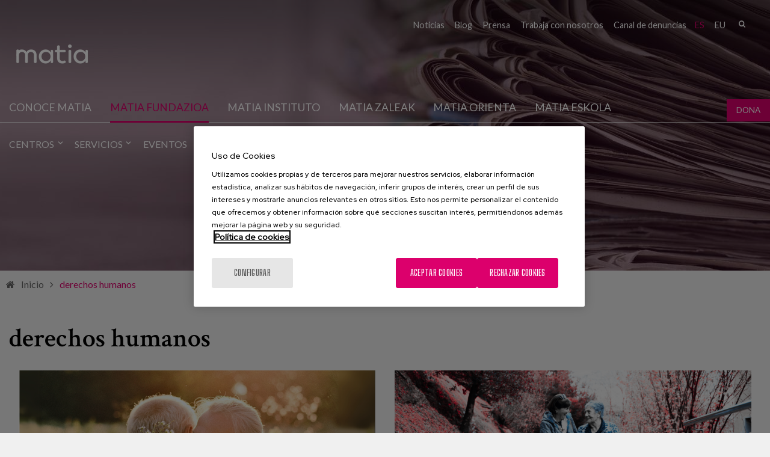

--- FILE ---
content_type: text/html; charset=utf-8
request_url: https://www.matiafundazioa.eus/es/tags/derechos-humanos
body_size: 9788
content:
<!DOCTYPE html PUBLIC "-//W3C//DTD XHTML+RDFa 1.0//EN"
  "http://www.w3.org/MarkUp/DTD/xhtml-rdfa-1.dtd">
<html xmlns="http://www.w3.org/1999/xhtml" lang="es" xml:lang="es" version="XHTML+RDFa 1.0" dir="ltr"
  xmlns:fb="http://ogp.me/ns/fb#"
  xmlns:og="http://ogp.me/ns#"
  xmlns:article="http://ogp.me/ns/article#"
  xmlns:book="http://ogp.me/ns/book#"
  xmlns:profile="http://ogp.me/ns/profile#"
  xmlns:video="http://ogp.me/ns/video#"
  xmlns:product="http://ogp.me/ns/product#">

<head profile="http://www.w3.org/1999/xhtml/vocab">
    <script type="text/javascript" charset="utf-8" src="/sites/all/themes/ego_foundation/js/cookiepro.js"></script>
  <script type="text/javascript" src="https://cookie-cdn.cookiepro.com/consent/2eee02c2-1eae-4676-97c7-9dcc5fa9813b/OtAutoBlock.js" ></script>
  <script src="https://cookie-cdn.cookiepro.com/scripttemplates/otSDKStub.js" data-ignore-ga="true" data-document-language="true" type="text/javascript" charset="UTF-8" data-domain-script="2eee02c2-1eae-4676-97c7-9dcc5fa9813b"></script>
  <script type="text/javascript">function OptanonWrapper(){acc_cookiepro_refresh(); gestionCookies(); }</script>
  <style>@import url('https://fonts.googleapis.com/css2?family=Red+Hat+Display:wght@500&display=swap');@import url('https://fonts.googleapis.com/css2?family=Big+Shoulders+Text:wght@600&display=swap');div.ot-sdk-row div#onetrust-button-group div.banner-actions-container button#onetrust-accept-btn-handler{color: #fff;background: #dc006c !important;border-color: #dc006c !important;}div.ot-sdk-row div#onetrust-button-group div.banner-actions-container button#onetrust-reject-all-handler{color: #fff;background: #dc006c !important;border-color: #dc006c !important;}div#onetrust-consent-sdk div#onetrust-pc-sdk div#ot-content button#accept-recommended-btn-handler.button-theme:not(.ot-obj-leg-btn-handler):not(#clear-filters-handler){background-color: #dc006c !important;border-color: #dc006c !important;}div#onetrust-pc-sdk #cookie-preferences .ot-always-active{color: #dc006c !important;}div#onetrust-consent-sdk #onetrust-pc-sdk .category-host-list-handler,div#onetrust-consent-sdk #onetrust-pc-sdk #hosts-list-container .accordion-header .host-view-cookies{color: #dc006c !important;}div#onetrust-pc-sdk a#filter-btn-handler:hover{background-color: #dc006c !important;}div#onetrust-pc-sdk input.switch-checkbox:checked+label.ot-switch-label{border:1px solid #dc006c !important;}div#onetrust-pc-sdk input.switch-checkbox:checked+label.ot-switch-label span.ot-switch-nob{background-color: #dc006c !important;border-color: #dc006c !important;}div#onetrust-pc-sdk span.ot-switch-inner:before{background-color: #dc006c1a !important;}button.ot-sdk-show-settings#ot-sdk-btn{background-color: #dc006c !important;border-color: #dc006c !important;}div#onetrust-banner-sdk div.ot-sdk-container .ot-sdk-row #onetrust-group-container #onetrust-policy-text p span{font-size:12px !important;}div#onetrust-consent-sdk div#onetrust-pc-sdk div.ot-button-group-parent div.ot-button-group button#accept-recommended-btn-handler:not(#clear-filters-handler):not(.ot-close-icon):not(#filter-btn-handler):not(.ot-remove-objection-handler):not(.ot-obj-leg-btn-handler):not([aria-expanded]):not(.ot-link-btn),body div#onetrust-consent-sdk div#onetrust-pc-sdk div.ot-button-group-parent div.ot-button-group button.ot-pc-refuse-all-handler:not(#clear-filters-handler):not(.ot-close-icon):not(#filter-btn-handler):not(.ot-remove-objection-handler):not(.ot-obj-leg-btn-handler):not([aria-expanded]):not(.ot-link-btn) { color: #fff;background: #dc006c !important;border-color: #dc006c !important; }#onetrust-consent-sdk #onetrust-pc-sdk .active-group { border-color: #dc006c !important;}iframe[name="__gppLocator"]{display:none!important;}</style>

  <script async src=https://pagead2.googlesyndication.com/pagead/js/adsbygoogle.js?client=ca-pub-1550282340375971 crossorigin="anonymous"></script>

      <script>(function(w,d,s,l,i){w[l]=w[l]||[];w[l].push({'gtm.start':
    new Date().getTime(),event:'gtm.js'});var f=d.getElementsByTagName(s)[0],
    j=d.createElement(s),dl=l!='dataLayer'?'&l='+l:'';j.async=true;j.src=
    'https://www.googletagmanager.com/gtm.js?id='+i+dl;f.parentNode.insertBefore(j,f);
    })(window,document,'script','dataLayer','GTM-5QDMZXH');</script>
  
  <meta charset="utf-8" />
<link rel="shortcut icon" href="https://www.matiafundazioa.eus/sites/default/files/favicon.ico" />
<meta name="viewport" content="width=device-width, initial-scale=1" />
<meta name="viewport" content="width=device-width, maximum-scale = 1.0" />
<meta http-equiv="ImageToolbar" content="false" />
<meta name="generator" content="Drupal 7 (http://drupal.org)" />
<link rel="canonical" href="https://www.matiafundazioa.eus/es/tags/derechos-humanos" />
<link rel="shortlink" href="https://www.matiafundazioa.eus/es/taxonomy/term/1348" />
<meta property="og:site_name" content="Matia Fundazioa" />
<meta property="og:type" content="article" />
<meta property="og:url" content="https://www.matiafundazioa.eus/es/tags/derechos-humanos" />
<meta property="og:title" content="derechos humanos" />
<meta name="twitter:card" content="summary" />
<meta name="twitter:url" content="https://www.matiafundazioa.eus/es/tags/derechos-humanos" />
<meta name="twitter:title" content="derechos humanos" />
  <title>derechos humanos | Matia Fundazioa</title>
  <style>
@import url("https://www.matiafundazioa.eus/modules/system/system.base.css?t9iq1v");
@import url("https://www.matiafundazioa.eus/modules/system/system.messages.css?t9iq1v");
@import url("https://www.matiafundazioa.eus/modules/system/system.theme.css?t9iq1v");
</style>
<style>
@import url("https://www.matiafundazioa.eus/sites/all/modules/simplenews/simplenews.css?t9iq1v");
@import url("https://www.matiafundazioa.eus/sites/all/modules/adaptive_image/css/adaptive-image.css?t9iq1v");
@import url("https://www.matiafundazioa.eus/modules/aggregator/aggregator.css?t9iq1v");
@import url("https://www.matiafundazioa.eus/sites/all/modules/calendar/css/calendar_multiday.css?t9iq1v");
@import url("https://www.matiafundazioa.eus/modules/comment/comment.css?t9iq1v");
@import url("https://www.matiafundazioa.eus/sites/all/modules/date/date_api/date.css?t9iq1v");
@import url("https://www.matiafundazioa.eus/sites/all/modules/date/date_popup/themes/datepicker.1.7.css?t9iq1v");
@import url("https://www.matiafundazioa.eus/sites/all/modules/domain/domain_nav/domain_nav.css?t9iq1v");
@import url("https://www.matiafundazioa.eus/modules/field/theme/field.css?t9iq1v");
@import url("https://www.matiafundazioa.eus/modules/node/node.css?t9iq1v");
@import url("https://www.matiafundazioa.eus/modules/search/search.css?t9iq1v");
@import url("https://www.matiafundazioa.eus/modules/user/user.css?t9iq1v");
@import url("https://www.matiafundazioa.eus/sites/all/modules/youtube/css/youtube.css?t9iq1v");
@import url("https://www.matiafundazioa.eus/sites/all/modules/views/css/views.css?t9iq1v");
@import url("https://www.matiafundazioa.eus/sites/all/modules/ckeditor/css/ckeditor.css?t9iq1v");
</style>
<style>
@import url("https://www.matiafundazioa.eus/sites/all/modules/colorbox/styles/stockholmsyndrome/colorbox_style.css?t9iq1v");
@import url("https://www.matiafundazioa.eus/sites/all/modules/ctools/css/ctools.css?t9iq1v");
@import url("https://www.matiafundazioa.eus/sites/all/modules/dm_christmas_card_pdf/css/christmas.css?t9iq1v");
@import url("https://www.matiafundazioa.eus/sites/all/modules/video/css/video.css?t9iq1v");
@import url("https://www.matiafundazioa.eus/modules/locale/locale.css?t9iq1v");
@import url("https://www.matiafundazioa.eus/sites/all/modules/dm_compartir2/tap.css?t9iq1v");
</style>
<style>
@import url("https://www.matiafundazioa.eus/sites/all/themes/ego_foundation/css/app.css?t9iq1v");
@import url("https://www.matiafundazioa.eus/sites/all/themes/ego_foundation/css/covid.css?t9iq1v");
</style>
<style>body header{background-color:transparent !important;background-image:url('https://www.matiafundazioa.eus/sites/default/files/noticias.jpg') !important;background-repeat:no-repeat !important;background-attachment:scroll !important;background-position:50% 50% !important;}
</style>
<style>
@import url("https://www.matiafundazioa.eus/sites/all/themes/ego_foundation/css/formulario-sapu.css?t9iq1v");
</style>
  <script>document.cookie = 'adaptive_image=' + Math.max(screen.width, screen.height) + '; path=/';</script>
<script src="https://www.matiafundazioa.eus/sites/all/modules/jquery_update/replace/jquery/1.12/jquery.js?v=1.12.4"></script>
<script src="https://www.matiafundazioa.eus/misc/jquery-extend-3.4.0.js?v=1.12.4"></script>
<script src="https://www.matiafundazioa.eus/misc/jquery-html-prefilter-3.5.0-backport.js?v=1.12.4"></script>
<script src="https://www.matiafundazioa.eus/misc/jquery.once.js?v=1.2"></script>
<script src="https://www.matiafundazioa.eus/misc/drupal.js?t9iq1v"></script>
<script src="https://www.matiafundazioa.eus/sites/all/modules/jquery_update/js/jquery_browser.js?v=0.0.1"></script>
<script src="https://www.matiafundazioa.eus/misc/form-single-submit.js?v=7.103"></script>
<script src="https://www.matiafundazioa.eus/sites/all/modules/admin_menu/admin_devel/admin_devel.js?t9iq1v"></script>
<script src="https://www.matiafundazioa.eus/sites/all/modules/dm_tpv/dm_tpv.js?t9iq1v"></script>
<script src="https://www.matiafundazioa.eus/sites/default/files/languages/es_PZ9KGuXXilwluhLf5BbvsXtJHHQC3CLr1zdIub557xU.js?t9iq1v"></script>
<script src="https://www.matiafundazioa.eus/sites/all/libraries/colorbox/jquery.colorbox-min.js?t9iq1v"></script>
<script src="https://www.matiafundazioa.eus/sites/all/modules/colorbox/js/colorbox.js?t9iq1v"></script>
<script src="https://www.matiafundazioa.eus/sites/all/modules/colorbox/styles/stockholmsyndrome/colorbox_style.js?t9iq1v"></script>
<script src="https://www.matiafundazioa.eus/sites/all/modules/colorbox/js/colorbox_load.js?t9iq1v"></script>
<script src="https://www.matiafundazioa.eus/sites/all/modules/colorbox/js/colorbox_inline.js?t9iq1v"></script>
<script src="https://www.matiafundazioa.eus/sites/all/modules/dm_christmas_card_pdf/js/plugin/pdf-lib.min.js?t9iq1v"></script>
<script src="https://www.matiafundazioa.eus/sites/all/modules/dm_christmas_card_pdf/js/christmas.js?t9iq1v"></script>
<script src="https://www.matiafundazioa.eus/sites/all/modules/video/js/video.js?t9iq1v"></script>
<script src="https://www.matiafundazioa.eus/sites/all/modules/dm_compartir2/tap.js?t9iq1v"></script>
<script src="https://www.matiafundazioa.eus/sites/all/themes/ego_foundation/js/vendor/custom.modernizr.js?t9iq1v"></script>
<script src="https://www.matiafundazioa.eus/sites/all/themes/ego_foundation/js/foundation.min.js?t9iq1v"></script>
<script src="https://www.matiafundazioa.eus/sites/all/themes/ego_foundation/js/plugins/jquery-modal-video.min.js?t9iq1v"></script>
<script src="https://www.matiafundazioa.eus/sites/all/themes/ego_foundation/js/plugins/sidr.min.js?t9iq1v"></script>
<script src="https://www.matiafundazioa.eus/sites/all/themes/ego_foundation/js/scripts.js?t9iq1v"></script>
<script>jQuery.extend(Drupal.settings, {"basePath":"\/","pathPrefix":"es\/","setHasJsCookie":0,"ajaxPageState":{"theme":"ego_foundation","theme_token":"-CGWPvuq6npoO1X201qZhlB0NHN5eRyL0EoXDqr80yM","js":{"0":1,"sites\/all\/modules\/jquery_update\/replace\/jquery\/1.12\/jquery.js":1,"misc\/jquery-extend-3.4.0.js":1,"misc\/jquery-html-prefilter-3.5.0-backport.js":1,"misc\/jquery.once.js":1,"misc\/drupal.js":1,"sites\/all\/modules\/jquery_update\/js\/jquery_browser.js":1,"misc\/form-single-submit.js":1,"sites\/all\/modules\/admin_menu\/admin_devel\/admin_devel.js":1,"sites\/all\/modules\/dm_tpv\/dm_tpv.js":1,"public:\/\/languages\/es_PZ9KGuXXilwluhLf5BbvsXtJHHQC3CLr1zdIub557xU.js":1,"sites\/all\/libraries\/colorbox\/jquery.colorbox-min.js":1,"sites\/all\/modules\/colorbox\/js\/colorbox.js":1,"sites\/all\/modules\/colorbox\/styles\/stockholmsyndrome\/colorbox_style.js":1,"sites\/all\/modules\/colorbox\/js\/colorbox_load.js":1,"sites\/all\/modules\/colorbox\/js\/colorbox_inline.js":1,"sites\/all\/modules\/dm_christmas_card_pdf\/js\/plugin\/pdf-lib.min.js":1,"sites\/all\/modules\/dm_christmas_card_pdf\/js\/christmas.js":1,"sites\/all\/modules\/video\/js\/video.js":1,"sites\/all\/modules\/dm_compartir2\/tap.js":1,"sites\/all\/themes\/ego_foundation\/js\/vendor\/custom.modernizr.js":1,"sites\/all\/themes\/ego_foundation\/js\/foundation.min.js":1,"sites\/all\/themes\/ego_foundation\/js\/plugins\/jquery-modal-video.min.js":1,"sites\/all\/themes\/ego_foundation\/js\/plugins\/sidr.min.js":1,"sites\/all\/themes\/ego_foundation\/js\/scripts.js":1},"css":{"modules\/system\/system.base.css":1,"modules\/system\/system.messages.css":1,"modules\/system\/system.theme.css":1,"sites\/all\/modules\/simplenews\/simplenews.css":1,"sites\/all\/modules\/adaptive_image\/css\/adaptive-image.css":1,"modules\/aggregator\/aggregator.css":1,"sites\/all\/modules\/calendar\/css\/calendar_multiday.css":1,"modules\/comment\/comment.css":1,"sites\/all\/modules\/date\/date_api\/date.css":1,"sites\/all\/modules\/date\/date_popup\/themes\/datepicker.1.7.css":1,"sites\/all\/modules\/domain\/domain_nav\/domain_nav.css":1,"modules\/field\/theme\/field.css":1,"modules\/node\/node.css":1,"modules\/search\/search.css":1,"modules\/user\/user.css":1,"sites\/all\/modules\/youtube\/css\/youtube.css":1,"sites\/all\/modules\/views\/css\/views.css":1,"sites\/all\/modules\/ckeditor\/css\/ckeditor.css":1,"sites\/all\/modules\/colorbox\/styles\/stockholmsyndrome\/colorbox_style.css":1,"sites\/all\/modules\/ctools\/css\/ctools.css":1,"sites\/all\/modules\/dm_christmas_card_pdf\/css\/christmas.css":1,"sites\/all\/modules\/video\/css\/video.css":1,"modules\/locale\/locale.css":1,"sites\/all\/modules\/dm_compartir2\/tap.css":1,"sites\/all\/themes\/zurb_foundation\/css\/normalize.css":1,"sites\/all\/themes\/ego_foundation\/css\/foundation.min.css":1,"sites\/all\/themes\/ego_foundation\/css\/app.css":1,"sites\/all\/themes\/ego_foundation\/css\/covid.css":1,"0":1,"sites\/all\/themes\/ego_foundation\/css\/formulario-sapu.css":1}},"colorbox":{"opacity":"0.85","current":"{current} de {total}","previous":"\u00ab Anterior","next":"Siguiente \u00bb","close":"Cerrar","maxWidth":"98%","maxHeight":"98%","fixed":true,"mobiledetect":true,"mobiledevicewidth":"480px","file_public_path":"\/sites\/default\/files","specificPagesDefaultValue":"admin*\nimagebrowser*\nimg_assist*\nimce*\nnode\/add\/*\nnode\/*\/edit\nprint\/*\nprintpdf\/*\nsystem\/ajax\nsystem\/ajax\/*"},"better_exposed_filters":{"views":{"blog":{"displays":{"block_4":{"filters":[]}}},"noticias_banner_":{"displays":{"block":{"filters":[]}}}}},"urlIsAjaxTrusted":{"\/es\/tags\/derechos-humanos":true}});</script>
</head>
<body class="html not-front not-logged-in no-sidebars page-taxonomy page-taxonomy-term page-taxonomy-term- page-taxonomy-term-1348 domain-matia-com i18n-es lang-es section-tags" >
  <noscript><iframe src="https://www.googletagmanager.com/ns.html?id=GTM-5QDMZXH" height="0" width="0" style="display:none;visibility:hidden"></iframe></noscript>  <div id="skip-link">
    <a href="#main-content" style="visibility:hidden;" class="element-invisible element-focusable">Pasar al contenido principal</a>
  </div>
    <!--.page -->
<div role="document" class="page">

  <!--.l-header region -->
  <header role="banner" class="l-header">

    <div class="headerfixed">

          <!--.top-bar -->
            <div class="show-for-small">
      
                 <!--  <div class="cabeceramovil">
        <a href="/es" rel="home" title=" Inicio"><img class="logo" src="https://www.matiafundazioa.eus/sites/default/files/logo_0.png" alt=" logo" title=" Inicio" /></a>        </div> -->
       
      <nav class="top-bar" data-options="custom_back_text:false">
          <ul class="title-area">

                    <li class="name">
              <span class="pseudo-h1">
                <a href="/es" rel="home" title="Matia Fundazioa" class="active logocabecera"><img class="logo" src="https://www.matiafundazioa.eus/sites/default/files//logo-fundazioa.png" alt=" logo" title="Matia Fundazioa"></a></span>

              
            </li>
                      <li class=""></li>
          </ul>
          <section class="top-bar-section">
                          <ul id="main-menu" class="main-nav right"><li class="first expanded has-dropdown"><a href="/es/centros">Centros</a><ul class="dropdown"><li class="first expanded show-for-small"><a href="/es/centros">Centros</a><li class="first leaf"><a href="/es/centros/residencias">Residencias</a></li><li class="leaf"><a href="/es/centros/centros-de-dia">Centros de día</a></li><li class="leaf has-dropdown"><a href="/es/centros/hospital">Hospital Matia</a><ul class="dropdown"><li class="leaf show-for-small"><a href="/es/centros/hospital">Hospital Matia</a><li class="first leaf"><a href="/es/centros/hospital-ricardo-bermingham/unidad-docente-multiprofesional-en-geriatria">Unidad Docente Multiprofesional en Geriatría</a></li><li class="leaf"><a href="/es/centros/hospital-ricardo-bermingham/unidad-de-psicogeriatria">Unidad de Psicogeriatría</a></li><li class="leaf"><a href="/es/centros/hospital-ricardo-bermingham/unidad-de-rehabilitacion">Unidad de Rehabilitación</a></li><li class="leaf"><a href="/es/centros/hospital-ricardo-bermingham/unidad-de-convalecencia">Unidad de Convalecencia</a></li><li class="last leaf"><a href="/es/centros/hospital-ricardo-bermingham/unidad-de-cuidados-paliativos">Unidad de Cuidados Paliativos</a></li></ul></li><li class="leaf"><a href="/es/centros/centros-de-rehabilitacion">Centros de Rehabilitación</a></li><li class="leaf"><a href="/es/centros/apartamentos-tutelados">Apartamentos tutelados</a></li><li class="leaf"><a href="/es/centros/unidad-socio-sanitaria">Unidad socio sanitaria</a></li><li class="leaf has-dropdown" title=""><a href="/es/centros/centros-para-discapacidad" title="">Centros para Discapacidad</a><ul class="dropdown"><li class="leaf show-for-small"><a href="/es/centros/centros-para-discapacidad" title="">Centros para Discapacidad</a><li class="first last leaf"><a href="/es/centros/petra-lekuona-0">Petra Lekuona</a></li></ul></li><li class="last leaf"><a href="/es/centros/viviendas-para-toda-la-vida">Viviendas para toda la vida</a></li></ul></li><li class="expanded has-dropdown"><a href="/es/servicios">Servicios</a><ul class="dropdown"><li class="expanded show-for-small"><a href="/es/servicios">Servicios</a><li class="first leaf"><a href="/es/servicios/residencial-mayores">Residencial Mayores</a></li><li class="leaf"><a href="/es/servicios/centro-de-dia">Centro de día</a></li><li class="leaf has-dropdown"><a href="/es/servicios/rehabilitacion-y-fisioterapia">Rehabilitación y fisioterapia</a><ul class="dropdown"><li class="leaf show-for-small"><a href="/es/servicios/rehabilitacion-y-fisioterapia">Rehabilitación y fisioterapia</a><li class="first leaf"><a href="/es/servicios/rehabilitacion-y-fisioterapia/drenaje-linfatico">Drenaje Linfático</a></li><li class="leaf"><a href="/es/servicios/rehabilitacion-y-fisioterapia/escuela-de-espalda">Escuela de Espalda</a></li><li class="leaf"><a href="/es/servicios/rehabilitacion-y-fisioterapia/fisioterapia">Fisioterapia</a></li><li class="last leaf"><a href="/es/servicios/rehabilitacion-y-fisioterapia/pre-parto-post-parto">Pre parto Post Parto</a></li></ul></li><li class="leaf has-dropdown"><a href="/es/servicios/atencion-en-domicilio">Atención en Domicilio</a><ul class="dropdown"><li class="leaf show-for-small"><a href="/es/servicios/atencion-en-domicilio">Atención en Domicilio</a><li class="first collapsed"><a href="/es/servicios/matia-en-casa/servicio-acompana-familias">Servicio Acompaña a familias</a></li><li class="leaf"><a href="/es/servicios/matia-en-casa/servicios-sociosanitarios">Servicios Sociosanitarios</a></li><li class="last leaf"><a href="/es/servicios/matia-en-casa/valoracion-y-seguimiento-en-domicilio">Valoración y seguimiento en domicilio</a></li></ul></li><li class="leaf"><a href="/es/servicios/residencial-para-personas-con-discapacidad">Residencial para personas con discapacidad</a></li><li class="leaf"><a href="/es/servicios/medico-geriatra">Médico geriatra</a></li><li class="leaf"><a href="/es/servicios/logopedia">Logopedia</a></li><li class="leaf has-dropdown"><a href="/es/servicios/servicios-empresas">Servicios a empresas</a><ul class="dropdown"><li class="leaf show-for-small"><a href="/es/servicios/servicios-empresas">Servicios a empresas</a><li class="first leaf"><a href="/es/servicios/servicios-empresas/catering">Catering</a></li><li class="last leaf"><a href="/es/servicios/servicios-empresas/sigeca">Sigeca</a></li></ul></li><li class="leaf" title="Programa para la atención integral a personas con enfermedades avanzadas"><a href="/es/servicios/eaps-atencion-psicosocial" title="Programa para la atención integral a personas con enfermedades avanzadas">Atención Psicosocial</a></li><li class="leaf has-dropdown"><a href="/es/servicios/farmacia">Farmacia</a><ul class="dropdown"><li class="leaf show-for-small"><a href="/es/servicios/farmacia">Farmacia</a><li class="first leaf"><a href="/es/servicios/farmacia/atencion-farmaceutica">Atención farmacéutica</a></li><li class="leaf"><a href="/es/servicios/farmacia/atencion-farmaceutica-0">Atención farmacéutica</a></li><li class="leaf"><a href="/es/servicios/farmacia/docencia-y-formacion">Docencia y Formación</a></li><li class="leaf"><a href="/es/servicios/farmacia/generacion-de-conocimiento">Generación de conocimiento</a></li><li class="last leaf"><a href="/es/servicios/farmacia/nuestro-servicio">Nuestro Servicio</a></li></ul></li><li class="leaf"><a href="/es/servicios/servicio-atencion-la-persona-usuaria-sapu">Servicio atención a la persona usuaria (SAPU)</a></li><li class="leaf"><a href="/es/servicios/servicio-de-atencion-diurna">Servicio de atención diurna</a></li><li class="last leaf"><a href="/es/servicios/comite-de-etica">Comité de Ética</a></li></ul></li><li class="leaf" title=""><a href="https://www.matiainstituto.net/es/eventos" title="">Eventos</a></li><li class="last leaf"><a href="/es/contacto">Contacto</a></li></ul>                                        <section class="block block-nodeblock rrss block-nodeblock-162">

      
      <div id="node-162" class="node node-bloque-de-texto view-mode-full clearfix">

        
  
  <div class="content">
    <div class="field field-name-body field-type-text-with-summary field-label-hidden field-wrapper body field"><p><a href="https://twitter.com/MatiaFundazioa" target="_blank" title="Twitter"><em>&nbsp;</em></a> <a href="https://www.facebook.com/MatiaFundazioa" target="_blank" title="Facebook"><em>&nbsp;</em></a> <a href="http://www.instagram.com/matiafundazioa" target="_blank" title="Instagram"><em>&nbsp;</em></a> <a href="https://www.youtube.com/user/MatiaFundazioa" target="_blank" title="Youtube"><em>&nbsp;</em></a> <a href="https://es.linkedin.com/company/matia-fundazioa" target="_blank" title="LinkedIn"><em>&nbsp;</em></a></p>
</div>  </div>

  
  
</div>
  
</section>  <section class="block block-search block-search-form">

      
      <form data-search-form="1" action="/es/tags/derechos-humanos" method="post" id="search-block-form" accept-charset="UTF-8"><div><div class="container-inline">
      <h2 class="element-invisible">Formulario de búsqueda</h2>
    <div class="form-item form-type-textfield form-item-search-block-form">
  <label class="element-invisible" for="edit-search-block-form--2">Buscar </label>
 <input title="Escriba lo que quiere buscar." data-search-word="1" class="small-8 columns form-text" type="text" id="edit-search-block-form--2" name="search_block_form" value="" size="15" maxlength="128" />
</div>
<button class="secondary button radius postfix small-4 columns form-submit" id="edit-submit" name="op" value="Buscar" type="submit">Buscar</button>
<input type="hidden" name="form_build_id" value="form-Yam99ddFo4IIzDevGvO3Z_c6fmnnmA2CrlvPaboOpio" />
<input type="hidden" name="form_id" value="search_block_form" />
</div>
</div></form>  
</section>  <section class="block block-locale block-locale-language block-locale-language-content">

      
      <ul class="language-switcher-locale-url"><li class="es first active"><a href="/es/tags/derechos-humanos" class="language-link active" xml:lang="es" title="derechos humanos">es</a></li>
<li class="eu"><a href="/eu/tags/derechos-humanos" class="language-link" xml:lang="eu" title="derechos humanos">eu</a></li>
<li class="en last"><a href="/en/tags/derechos-humanos" class="language-link" xml:lang="en" title="derechos humanos">en</a></li>
</ul>  
</section>  <section class="block block-menu-block block-menu-block-11">

      
      <div class="menu-block-wrapper menu-block-11 menu-name-menu-submenu-fundaci-n-matia- parent-mlid-0 menu-level-1">
  <ul class="menu"><li class="first leaf menu-mlid-1205"><a href="/es/noticias">Noticias</a></li>
<li class="leaf menu-mlid-1387"><a href="http://www.matiafundazioa.net/blog/" title="">Blog</a></li>
<li class="leaf menu-mlid-1208"><a href="/es/area-de-prensa">Prensa</a></li>
<li class="leaf menu-mlid-1207"><a href="https://empleo.matia.eus/" title="">Trabaja con nosotros</a></li>
<li class="last leaf menu-mlid-2355"><a href="https://www.matiafundazioa.eus/es/canal-de-denuncias" title="">Canal de denuncias</a></li>
</ul></div>
  
</section>          </section>
        </nav>
            </div>
            <!--/.top-bar -->
          
    <!-- Top menu and social networks -->
    
    <section class="top-menu">
      
              <div class="large-12 row">
                <section class="block block-nodeblock rrss block-nodeblock-162">

      
      <div id="node-162" class="node node-bloque-de-texto view-mode-full clearfix">

        
  
  <div class="content">
    <div class="field field-name-body field-type-text-with-summary field-label-hidden field-wrapper body field"><p><a href="https://twitter.com/MatiaFundazioa" target="_blank" title="Twitter"><em>&nbsp;</em></a> <a href="https://www.facebook.com/MatiaFundazioa" target="_blank" title="Facebook"><em>&nbsp;</em></a> <a href="http://www.instagram.com/matiafundazioa" target="_blank" title="Instagram"><em>&nbsp;</em></a> <a href="https://www.youtube.com/user/MatiaFundazioa" target="_blank" title="Youtube"><em>&nbsp;</em></a> <a href="https://es.linkedin.com/company/matia-fundazioa" target="_blank" title="LinkedIn"><em>&nbsp;</em></a></p>
</div>  </div>

  
  
</div>
  
</section>  <section class="block block-search block-search-form">

      
      <form data-search-form="1" action="/es/tags/derechos-humanos" method="post" id="search-block-form" accept-charset="UTF-8"><div><div class="container-inline">
      <h2 class="element-invisible">Formulario de búsqueda</h2>
    <div class="form-item form-type-textfield form-item-search-block-form">
  <label class="element-invisible" for="edit-search-block-form--2">Buscar </label>
 <input title="Escriba lo que quiere buscar." data-search-word="1" class="small-8 columns form-text" type="text" id="edit-search-block-form--2" name="search_block_form" value="" size="15" maxlength="128" />
</div>
<button class="secondary button radius postfix small-4 columns form-submit" id="edit-submit" name="op" value="Buscar" type="submit">Buscar</button>
<input type="hidden" name="form_build_id" value="form-Yam99ddFo4IIzDevGvO3Z_c6fmnnmA2CrlvPaboOpio" />
<input type="hidden" name="form_id" value="search_block_form" />
</div>
</div></form>  
</section>  <section class="block block-locale block-locale-language block-locale-language-content">

      
      <ul class="language-switcher-locale-url"><li class="es first active"><a href="/es/tags/derechos-humanos" class="language-link active" xml:lang="es" title="derechos humanos">es</a></li>
<li class="eu"><a href="/eu/tags/derechos-humanos" class="language-link" xml:lang="eu" title="derechos humanos">eu</a></li>
<li class="en last"><a href="/en/tags/derechos-humanos" class="language-link" xml:lang="en" title="derechos humanos">en</a></li>
</ul>  
</section>  <section class="block block-menu-block block-menu-block-11">

      
      <div class="menu-block-wrapper menu-block-11 menu-name-menu-submenu-fundaci-n-matia- parent-mlid-0 menu-level-1">
  <ul class="menu"><li class="first leaf menu-mlid-1205"><a href="/es/noticias">Noticias</a></li>
<li class="leaf menu-mlid-1387"><a href="http://www.matiafundazioa.net/blog/" title="">Blog</a></li>
<li class="leaf menu-mlid-1208"><a href="/es/area-de-prensa">Prensa</a></li>
<li class="leaf menu-mlid-1207"><a href="https://empleo.matia.eus/" title="">Trabaja con nosotros</a></li>
<li class="last leaf menu-mlid-2355"><a href="https://www.matiafundazioa.eus/es/canal-de-denuncias" title="">Canal de denuncias</a></li>
</ul></div>
  
</section>        </div>
              
    </section>
    
    <!-- End top menu and social networks -->

    <!-- Title, slogan and menu -->
        <section id="logoMenu" class="row  hide-for-small">

              <div class="column small-2 left">
        <a href="/es" rel="home" title="Matia Fundazioa" class="active logocabecera"><img class="logo" src="https://www.matiafundazioa.eus/sites/default/files//logo-fundazioa.png" alt=" logo" title="Matia Fundazioa"></a>        </div>
      
      
      
      
              <!--.l-header-region -->
        <section class="l-header-region large-12 columns left">
          <div class="row">
                <section class="block block-menu-block menuPrincipal block-menu-block-43 header">

      
      <div class="menu-block-wrapper menu-block-43 menu-name-menu-meni-nivel-1 parent-mlid-0 menu-level-1">
  <ul class="menu"><li class="first expanded menu-mlid-1332"><a href="/es/conocenos">Conoce Matia</a><ul class="menu"><li class="first leaf menu-mlid-1971"><a href="/es/conocenos/quienes-somos">¿Quiénes somos?</a></li>
<li class="leaf menu-mlid-1134"><a href="/es/conocenos/historia">Historia</a></li>
<li class="leaf menu-mlid-1136"><a href="/es/conocenos/proposito-meta-y-valores">Propósito, Meta y Valores</a></li>
<li class="leaf menu-mlid-1139"><a href="/es/conocenos/retos-estrategicos">Retos estratégicos</a></li>
<li class="leaf has-children menu-mlid-1156"><a href="/es/conocenos/patronato">Patronato</a></li>
<li class="leaf has-children menu-mlid-2243"><a href="/es/conoce-matia/transparencia-y-buen-gobierno">Transparencia y buen gobierno</a></li>
<li class="leaf menu-mlid-2256"><a href="https://www.matiafundazioa.eus/es/memoria-2024" title="">Memoria 2024</a></li>
<li class="leaf menu-mlid-1391"><a href="/es/conoce-matia/memorias">Memorias</a></li>
<li class="leaf menu-mlid-1141"><a href="/es/conocenos/innovacion-y-gestion">Innovación y Gestión</a></li>
<li class="leaf menu-mlid-1157"><a href="/es/conocenos/colaboradores">Colaboradores</a></li>
<li class="leaf menu-mlid-1378"><a href="/es/conocenos/yo-soy-matia">Yo Soy Matia</a></li>
<li class="last leaf menu-mlid-2387"><a href="/es/conoce-matia/atencion-centrada-en-la-persona" title="Atención Centrada en la Persona">Atención Centrada en la Persona</a></li>
</ul></li>
<li class="leaf menu-mlid-1709"><a href="http://www.matiafundazioa.net/es" title="">Matia fundazioa</a></li>
<li class="leaf menu-mlid-1710"><a href="http://www.matiainstituto.net/es" title="">Matia instituto</a></li>
<li class="leaf menu-mlid-1799"><a href="http://www.matiazaleak.net" title="">Matia Zaleak</a></li>
<li class="leaf menu-mlid-1969"><a href="/es/matia-orienta" title="">Matia Orienta</a></li>
<li class="leaf menu-mlid-2247"><a href="https://matiaeskola.matiafundazioa.eus/" title="">Matia Eskola</a></li>
<li class="last leaf menu-mlid-2104"><a href="https://www.matiazaleak.eus/es/como-colaboro-con-matiazaleak" title="">Dona</a></li>
</ul></div>
  
</section>  <section class="block block-menu-block navigation hide-for-small block-menu-block-2 header">

      
      <div class="menu-block-wrapper menu-block-2 menu-name-main-menu parent-mlid-0 menu-level-1">
  <ul class="menu"><li class="first expanded menu-mlid-1159"><a href="/es/centros">Centros</a><ul class="menu"><li class="first leaf menu-mlid-1334"><a href="/es/centros/residencias">Residencias</a></li>
<li class="leaf menu-mlid-1177"><a href="/es/centros/centros-de-dia">Centros de día</a></li>
<li class="leaf has-children menu-mlid-1337"><a href="/es/centros/hospital">Hospital Matia</a></li>
<li class="leaf menu-mlid-1182"><a href="/es/centros/centros-de-rehabilitacion">Centros de Rehabilitación</a></li>
<li class="leaf menu-mlid-1336"><a href="/es/centros/apartamentos-tutelados">Apartamentos tutelados</a></li>
<li class="leaf menu-mlid-1350"><a href="/es/centros/unidad-socio-sanitaria">Unidad socio sanitaria</a></li>
<li class="leaf has-children menu-mlid-1339"><a href="/es/centros/centros-para-discapacidad" title="">Centros para Discapacidad</a></li>
<li class="last leaf menu-mlid-2309"><a href="/es/centros/viviendas-para-toda-la-vida">Viviendas para toda la vida</a></li>
</ul></li>
<li class="expanded menu-mlid-1183"><a href="/es/servicios">Servicios</a><ul class="menu"><li class="first leaf menu-mlid-1351"><a href="/es/servicios/residencial-mayores">Residencial Mayores</a></li>
<li class="leaf menu-mlid-1352"><a href="/es/servicios/centro-de-dia">Centro de día</a></li>
<li class="leaf has-children menu-mlid-1200"><a href="/es/servicios/rehabilitacion-y-fisioterapia">Rehabilitación y fisioterapia</a></li>
<li class="leaf has-children menu-mlid-1201"><a href="/es/servicios/atencion-en-domicilio">Atención en Domicilio</a></li>
<li class="leaf menu-mlid-1344"><a href="/es/servicios/residencial-para-personas-con-discapacidad">Residencial para personas con discapacidad</a></li>
<li class="leaf menu-mlid-1199"><a href="/es/servicios/medico-geriatra">Médico geriatra</a></li>
<li class="leaf menu-mlid-1345"><a href="/es/servicios/logopedia">Logopedia</a></li>
<li class="leaf has-children menu-mlid-1346"><a href="/es/servicios/servicios-empresas">Servicios a empresas</a></li>
<li class="leaf menu-mlid-1802"><a href="/es/servicios/eaps-atencion-psicosocial" title="Programa para la atención integral a personas con enfermedades avanzadas">Atención Psicosocial</a></li>
<li class="leaf has-children menu-mlid-2009"><a href="/es/servicios/farmacia">Farmacia</a></li>
<li class="leaf menu-mlid-1384"><a href="/es/servicios/servicio-atencion-la-persona-usuaria-sapu">Servicio atención a la persona usuaria (SAPU)</a></li>
<li class="leaf menu-mlid-2296"><a href="/es/servicios/servicio-de-atencion-diurna">Servicio de atención diurna</a></li>
<li class="last leaf menu-mlid-2312"><a href="/es/servicios/comite-de-etica">Comité de Ética</a></li>
</ul></li>
<li class="leaf menu-mlid-2177"><a href="https://www.matiainstituto.net/es/eventos" title="">Eventos</a></li>
<li class="last leaf menu-mlid-1198"><a href="/es/contacto">Contacto</a></li>
</ul></div>
  
</section>          </div>
        </section>
        <!--/.l-header-region -->
      
      
    </section>
        <!-- End title, slogan and menu -->
      </div>

          <!--.l-header-region -->
      <section class="l-header-region row bloqueBanner"> 
        <div class="large-12 columns">
              <section class="block block-views block-views-noticias-banner-block">

      
      <div class="view view-noticias-banner- view-id-noticias_banner_ view-display-id-block view-dom-id-4ec10bd4d6b085b9f9de446307937fb3">
        
  
  
      <div class="view-content">
        <div class="views-row views-row-1 views-row-odd views-row-first views-row-last">
      
  <div class="views-field views-field-field-imagen-cabecera">        <div class="field-content"></div>  </div>  </div>
    </div>
  
  
  
  
  
  
</div>  
</section>        </div>
      </section>
      <!--/.l-header-region -->
    
  </header>
  <!--/.l-header -->

  
  
  
  
  <main role="main" class="row l-main">

    <div class="breadcrums"><i class="fa fa-home"></i><a href="/es">Inicio</a><i class="fa fa-angle-right"></i><span class="menuActual">derechos humanos</span></div>    
        

    <div class="large-12 main columns">
      
      <a id="main-content"></a>

      

                                                <h1 id="page-title" class="title">derechos humanos</h1>
                                    
                    
      
        
      
      <div class="view view-blog view-id-blog view-display-id-block_4 view-dom-id-98e9484d374f854919a779ac92760d98">
        
  
  
      <div class="view-content">
        <div class="views-row views-row-1 views-row-odd views-row-first">
      
  <div class="views-field views-field-field-imagen-principal">        <div class="field-content"><a href="/es/blog/sexualidad-y-consentimiento-en-centros-para-personas-mayores"><img src="https://www.matiafundazioa.eus/sites/default/files/styles/blog/public/blog/portada_blog_textocomitedeetica_consentimiento.png?itok=ZHBpP5Aj" width="800" height="392" alt="Pareja de personas mayores dándose un abrazo en pleno naturaleza" title="Pareja de personas mayores dándose un abrazo en pleno naturaleza" /></a></div>  </div>  
  <div class="views-field views-field-field-blog-fecha">        <div class="field-content"><span class="date-display-single">12 Diciembre 2024</span></div>  </div>  
  <div class="views-field views-field-title">        <span class="field-content"><a href="/es/blog/sexualidad-y-consentimiento-en-centros-para-personas-mayores">Sexualidad y consentimiento en centros para personas mayores</a></span>  </div>  
  <div class="views-field views-field-body">        <span class="field-content">Cuando cuidamos y acompañamos vidas, a menudo nos surgen dudas sobre cómo actuar en determinadas situaciones. Nos han enseñado a cuidar de la salud...</span>  </div>  </div>
  <div class="views-row views-row-2 views-row-even">
      
  <div class="views-field views-field-field-imagen-principal">        <div class="field-content"><a href="/es/blog/mas-comunidad-traves-de-la-personalizacion"><img src="https://www.matiafundazioa.eus/sites/default/files/styles/blog/public/blog/imagen_blogmatia_textomaria_personalizacion.png?itok=_jiMZqeR" width="800" height="392" alt="Imagen de dos mujeres, posiblemente madre e hija, que pasean y se sonríen" title="Imagen de dos mujeres, posiblemente madre e hija, que pasean y se sonríen" /></a></div>  </div>  
  <div class="views-field views-field-field-blog-fecha">        <div class="field-content"><span class="date-display-single">17 Julio 2024</span></div>  </div>  
  <div class="views-field views-field-title">        <span class="field-content"><a href="/es/blog/mas-comunidad-traves-de-la-personalizacion">Más comunidad a través de la personalización </a></span>  </div>  
  <div class="views-field views-field-body">        <span class="field-content">La vida de las personas que requieren de apoyos para desarrollar su día a día va pasando mientras nos ponemos de acuerdo en cómo llevar a cabo eso...</span>  </div>  </div>
  <div class="views-row views-row-3 views-row-odd">
      
  <div class="views-field views-field-field-imagen-principal">        <div class="field-content"><a href="/es/blog/sexualidad-en-la-vejez-rescatandola-del-olvido-convirtiendola-en-un-derecho"><img src="https://www.matiafundazioa.eus/sites/default/files/styles/blog/public/blog/blog_entrada_derechos_sexualidad.png?itok=fCQkN6r6" width="800" height="392" alt="Pareja de mujeres mayores lesbianas se acomodan las gafas" title="Pareja de mujeres mayores lesbianas se acomodan las gafas" /></a></div>  </div>  
  <div class="views-field views-field-field-blog-fecha">        <div class="field-content"><span class="date-display-single">14 Junio 2024</span></div>  </div>  
  <div class="views-field views-field-title">        <span class="field-content"><a href="/es/blog/sexualidad-en-la-vejez-rescatandola-del-olvido-convirtiendola-en-un-derecho">Sexualidad en la vejez. Rescatándola del olvido, convirtiéndola en un derecho.</a></span>  </div>  
  <div class="views-field views-field-body">        <span class="field-content">Este 15 de junio, día de internacional de toma de conciencia del abuso y maltrato en la vejez, desde Matia Fundazioa lanzamos la campaña “Los...</span>  </div>  </div>
  <div class="views-row views-row-4 views-row-even">
      
  <div class="views-field views-field-field-imagen-principal">        <div class="field-content"><a href="/es/blog/pensando-en-una-vida-con-sentido-la-nueva-vision-de-los-cuidados"><img src="https://www.matiafundazioa.eus/sites/default/files/styles/blog/public/blog/portada_blog_personaconalzheimer_1.png?itok=IfLqJzj_" width="800" height="392" alt="Mujer mayor con delantal y su cuidadora mirándola sonriendo" title="Mujer mayor con delantal y su cuidadora mirándola sonriendo" /></a></div>  </div>  
  <div class="views-field views-field-field-blog-fecha">        <div class="field-content"><span class="date-display-single">25 Octubre 2021</span></div>  </div>  
  <div class="views-field views-field-title">        <span class="field-content"><a href="/es/blog/pensando-en-una-vida-con-sentido-la-nueva-vision-de-los-cuidados">Pensando en una vida con sentido. ¿La nueva visión de los cuidados?</a></span>  </div>  
  <div class="views-field views-field-body">        <span class="field-content">En los últimos meses estamos asistiendo a muy diversos pronunciamientos, difusión de documentos, jornadas en los que&nbsp; se plantea el futuro de...</span>  </div>  </div>
  <div class="views-row views-row-5 views-row-odd views-row-last">
      
  <div class="views-field views-field-field-imagen-principal">        <div class="field-content"><a href="/es/blog/reflexiones-eticas-sobre-covid-19"><img src="https://www.matiafundazioa.eus/sites/default/files/styles/blog/public/blog/comiteetica_02.jpg?itok=1T1_j8X8" width="800" height="392" alt="Retrato a una mujer mayor bordando" title="Retrato a una mujer mayor bordando" /></a></div>  </div>  
  <div class="views-field views-field-field-blog-fecha">        <div class="field-content"><span class="date-display-single">02 Junio 2020</span></div>  </div>  
  <div class="views-field views-field-title">        <span class="field-content"><a href="/es/blog/reflexiones-eticas-sobre-covid-19">Reflexiones éticas sobre COVID-19</a></span>  </div>  
  <div class="views-field views-field-body">        <span class="field-content">“La edad no es la clave, y la seguridad no es lo único”

Compartimos, a continuación, un breve extracto de un documento que reúne una serie de...</span>  </div>  </div>
    </div>
  
  
  
  
  
  
</div>  
    </div>
    <!--/.main region -->

    
      </main>
  <!--/.main-->

    <!--INSIGHT-->
    <!--/INSIGHT-->

   

  <!--.l-footer-->
    <div class="footer_content_section0">
    <div class="l-footer row" role="contentinfo">
      <div class="footer large-12 columns">
            <section class="block block-nodeblock block-nodeblock-143">

      
      <div id="node-143" class="node node-bloque-de-texto view-mode-full clearfix">

        
  
  <div class="content">
    <div class="field field-name-body field-type-text-with-summary field-label-hidden field-wrapper body field"><div class="row">
<div class="large-2 columns"><img alt="info" src="/sites/default/files/files/info(2).png" /></div>

<div class="large-6 columns">
<div class="texto_central">
<h2>Servicio Matia Orienta</h2>

<p>Servicio gratuito en el que resolvemos tus dudas y te aconsejamos respecto a situaciones de dependencia.</p>
</div>
</div>

<div class="large-4 columns"><span><a href="tel:+34 943 317 123">+34 943 317 123</a></span><br/><span><a href="mailto:info@matiafundazioa.eus">info@matiafundazioa.eus</a></span></div>
</div>
</div>  </div>

  
  
</div>
  
</section>      </div>
    </div>
  </div>
    <!--/.footer-->
  
  <div class="footer_content_section1">
    </div>

  <div class="footer_content_section2">
      <!--.footer-columns -->
    <section class="row l-footer-columns">
                    <div class="footer-second large-3 columns">
              <section class="block block-menu-block block-menu-block-6">

        <h2 class="block-title">Centros</h2>
    
      <div class="menu-block-wrapper menu-block-6 menu-name-main-menu parent-mlid-1159 menu-level-1">
  <ul class="menu"><li class="first leaf menu-mlid-1334"><a href="/es/centros/residencias">Residencias</a></li>
<li class="leaf menu-mlid-1177"><a href="/es/centros/centros-de-dia">Centros de día</a></li>
<li class="leaf has-children menu-mlid-1337"><a href="/es/centros/hospital">Hospital Matia</a></li>
<li class="leaf menu-mlid-1182"><a href="/es/centros/centros-de-rehabilitacion">Centros de Rehabilitación</a></li>
<li class="leaf menu-mlid-1336"><a href="/es/centros/apartamentos-tutelados">Apartamentos tutelados</a></li>
<li class="leaf menu-mlid-1350"><a href="/es/centros/unidad-socio-sanitaria">Unidad socio sanitaria</a></li>
<li class="leaf has-children menu-mlid-1339"><a href="/es/centros/centros-para-discapacidad" title="">Centros para Discapacidad</a></li>
<li class="last leaf menu-mlid-2309"><a href="/es/centros/viviendas-para-toda-la-vida">Viviendas para toda la vida</a></li>
</ul></div>
  
</section>        </div>
                    <div class="footer-third large-3 columns">
              <section class="block block-menu-block block-menu-block-7">

        <h2 class="block-title">Servicios</h2>
    
      <div class="menu-block-wrapper menu-block-7 menu-name-main-menu parent-mlid-1183 menu-level-1">
  <ul class="menu"><li class="first leaf menu-mlid-1351"><a href="/es/servicios/residencial-mayores">Residencial Mayores</a></li>
<li class="leaf menu-mlid-1352"><a href="/es/servicios/centro-de-dia">Centro de día</a></li>
<li class="leaf has-children menu-mlid-1200"><a href="/es/servicios/rehabilitacion-y-fisioterapia">Rehabilitación y fisioterapia</a></li>
<li class="leaf has-children menu-mlid-1201"><a href="/es/servicios/atencion-en-domicilio">Atención en Domicilio</a></li>
<li class="leaf menu-mlid-1344"><a href="/es/servicios/residencial-para-personas-con-discapacidad">Residencial para personas con discapacidad</a></li>
<li class="leaf menu-mlid-1199"><a href="/es/servicios/medico-geriatra">Médico geriatra</a></li>
<li class="leaf menu-mlid-1345"><a href="/es/servicios/logopedia">Logopedia</a></li>
<li class="leaf has-children menu-mlid-1346"><a href="/es/servicios/servicios-empresas">Servicios a empresas</a></li>
<li class="leaf menu-mlid-1802"><a href="/es/servicios/eaps-atencion-psicosocial" title="Programa para la atención integral a personas con enfermedades avanzadas">Atención Psicosocial</a></li>
<li class="leaf has-children menu-mlid-2009"><a href="/es/servicios/farmacia">Farmacia</a></li>
<li class="leaf menu-mlid-1384"><a href="/es/servicios/servicio-atencion-la-persona-usuaria-sapu">Servicio atención a la persona usuaria (SAPU)</a></li>
<li class="leaf menu-mlid-2296"><a href="/es/servicios/servicio-de-atencion-diurna">Servicio de atención diurna</a></li>
<li class="last leaf menu-mlid-2312"><a href="/es/servicios/comite-de-etica">Comité de Ética</a></li>
</ul></div>
  
</section>        </div>
                    <div class="footer-fourth large-3 columns">
              <section class="block block-menu-block block-menu-block-8">

      
      <div class="menu-block-wrapper menu-block-8 menu-name-menu-footer-menu-custom-links- parent-mlid-0 menu-level-1">
  <ul class="menu"><li class="first leaf menu-mlid-1191"><a href="http://www.matiafundazioa.net/es/contacto" title="">Contacto</a></li>
<li class="leaf menu-mlid-1188"><a href="http://www.matiafundazioa.net/es/noticias" title="">Noticias</a></li>
<li class="leaf menu-mlid-1189"><a href="https://empleo.matia.eus/" title="">Trabaja con nosotros</a></li>
<li class="leaf menu-mlid-1190"><a href="http://www.matiafundazioa.net/es/area-de-prensa" title="">Área de prensa</a></li>
<li class="last leaf menu-mlid-1994"><a href="https://www.matiafundazioa.eus/es/blog" title="">Blog</a></li>
</ul></div>
  
</section>  <section class="block block-nodeblock rrss block-nodeblock-163">

      
      <div id="node-163" class="node node-bloque-de-texto view-mode-full clearfix">

        
  
  <div class="content">
    <div class="field field-name-body field-type-text-with-summary field-label-hidden field-wrapper body field"><p><a href="https://twitter.com/MatiaFundazioa" target="_blank" title="Twitter"><em>&nbsp;</em></a> <a href="https://www.facebook.com/MatiaFundazioa" target="_blank" title="Facebook"><em>&nbsp;</em></a> <a href="http://www.instagram.com/matiafundazioa" target="_blank" title="Instagram"><em>&nbsp;</em></a> <a href="https://www.youtube.com/user/MatiaFundazioa" target="_blank" title="Youtube"><em>&nbsp;</em></a> <a href="https://es.linkedin.com/company/matia-fundazioa" target="_blank" title="LinkedIn"><em>&nbsp;</em></a></p>
</div>  </div>

  
  
</div>
  
</section>        </div>
          </section>
    <!--/.footer-columns-->
    </div>

  <!--.l-footer-->
  <div class="footer_content_section3">
  <footer class="l-footer panel row" role="contentinfo">
          <div class="footer large-12 columns">
            <section class="block block-nodeblock block-nodeblock-142">

      
      <div id="node-142" class="node node-bloque-de-texto view-mode-full clearfix">

        
  
  <div class="content">
    <div class="field field-name-body field-type-text-with-summary field-label-hidden field-wrapper body field"><p>Pinu Bidea, 35 - 20018 Donostia-San Sebastián (Spain)<br />
<i class="fa fa-phone"></i>&nbsp;<a style="color:white;" href="tel:(+34) 943 31 71 00">(+34) 943 31 71 00</a> &nbsp; &nbsp; &nbsp; <i class="fa fa-fax"></i>&nbsp;(+34) 943 31 27 01</p>
</div>  </div>

  
  
</div>
  
</section>  <section class="block block-menu-block block-menu-block-9">

      
      <div class="menu-block-wrapper menu-block-9 menu-name-menu-legal-text-menu parent-mlid-0 menu-level-1">
  <ul class="menu"><li class="first leaf menu-mlid-1194"><a href="http://www.matiafundazioa.eus/es/aviso-legal" title="">Aviso legal</a></li>
<li class="leaf menu-mlid-1196"><a href="http://www.matiafundazioa.eus/es/politica-de-cookies" title="">Cookies</a></li>
<li class="last leaf menu-mlid-1195"><a href="http://www.matiafundazioa.eus/es/politica-de-privacidad" title="">Política de privacidad.</a></li>
</ul></div>
  
</section>      </div>
    
      </footer>
  </div>
  <!--/.footer-->

  <div id="menuPrincipalTrigger"><div id="menuPrincipalTriggerInner"></div></div>


  <div id="editorWeb"></div>
  </div>
<!--/.page -->

  
  
      <div class='hide'>
      <div data-tap-dimension1='es'></div>
      <div data-tap-dimension2='(not set)'></div>
      <div data-tap-dimension3='(not set)'></div>
      <div data-tap-dimension4='148|derechos humanos'></div>
      <div data-tap-dimension5='(not set)'></div>
      <div data-tap-dimension6='(not set)'></div>
      <div data-tap-dimension7='(not set)'></div>
      <div data-tap-dimension8='(not set)'></div>
      </div>      <script type="text/javascript" src="/sites/all/themes/ego_foundation/js/tapmetrik-fund.js" async></script>
  </body>
</html>


--- FILE ---
content_type: text/css;charset=utf-8
request_url: https://use.typekit.net/vfv0mxe.css
body_size: 392
content:
/*
 * The Typekit service used to deliver this font or fonts for use on websites
 * is provided by Adobe and is subject to these Terms of Use
 * http://www.adobe.com/products/eulas/tou_typekit. For font license
 * information, see the list below.
 *
 * adobe-handwriting-tiffany:
 *   - http://typekit.com/eulas/00000000000000007735b5ff
 *
 * © 2009-2026 Adobe Systems Incorporated. All Rights Reserved.
 */
/*{"last_published":"2021-09-04 06:47:14 UTC"}*/

@import url("https://p.typekit.net/p.css?s=1&k=vfv0mxe&ht=tk&f=42210&a=85798043&app=typekit&e=css");

@font-face {
font-family:"adobe-handwriting-tiffany";
src:url("https://use.typekit.net/af/5aba62/00000000000000007735b5ff/30/l?primer=7cdcb44be4a7db8877ffa5c0007b8dd865b3bbc383831fe2ea177f62257a9191&fvd=n4&v=3") format("woff2"),url("https://use.typekit.net/af/5aba62/00000000000000007735b5ff/30/d?primer=7cdcb44be4a7db8877ffa5c0007b8dd865b3bbc383831fe2ea177f62257a9191&fvd=n4&v=3") format("woff"),url("https://use.typekit.net/af/5aba62/00000000000000007735b5ff/30/a?primer=7cdcb44be4a7db8877ffa5c0007b8dd865b3bbc383831fe2ea177f62257a9191&fvd=n4&v=3") format("opentype");
font-display:auto;font-style:normal;font-weight:400;font-stretch:normal;
}

.tk-adobe-handwriting-tiffany { font-family: "adobe-handwriting-tiffany",sans-serif; }
